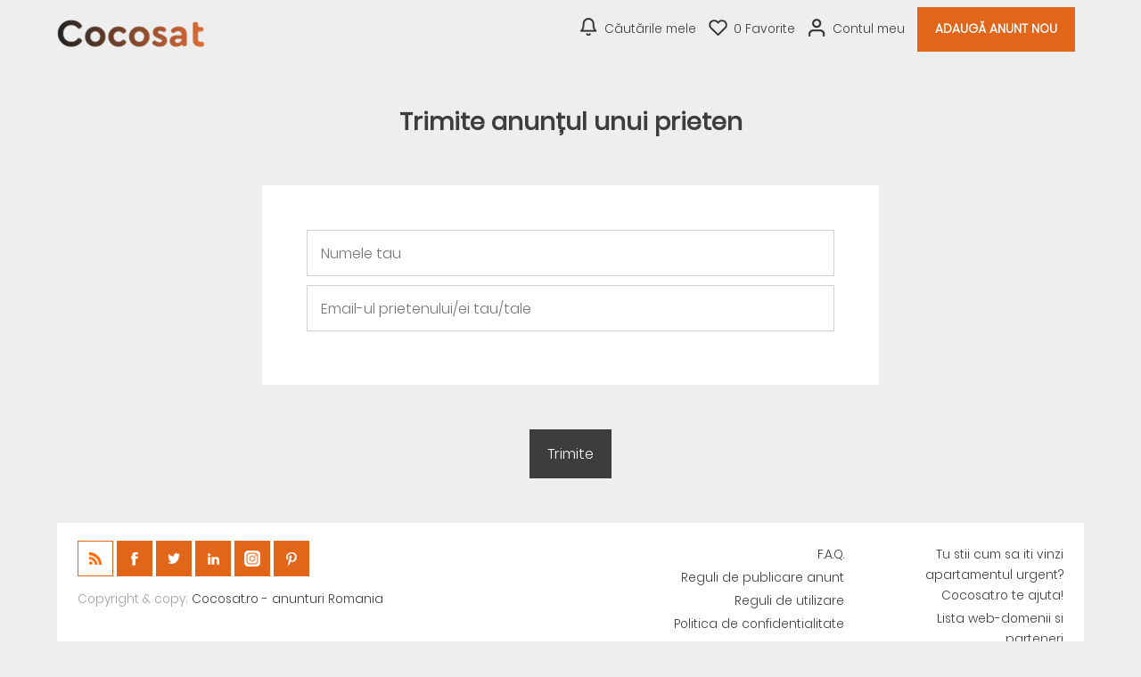

--- FILE ---
content_type: text/html; charset=UTF-8
request_url: https://www.cocosat.ro/send_friend.php?id_ad=11843
body_size: 2489
content:
<!-- Script PHP/MYSQL of management of classifieds ads developed by Script PAG. Script PAG all rights reserved. Use under license. http://www.script-pag.com -->
<!DOCTYPE html>
<html lang="RO" prefix="og: http://ogp.me/ns#">

	<head>
		
		<meta content="width=device-width, initial-scale=1, maximum-scale=1" name="viewport">
		<meta charset="utf-8" />
		
		<title>Trimite anunțul unui prieten</title>
		
		<meta name="Description" content="" />
		<meta name="Keywords" lang="ro" content="" />
		<meta name="Robots" content="all" />
		<meta name="language" content="RO" />
		<meta name="format-detection" content="telephone=no" />
				
		<link href="https://www.cocosat.ro/template/css/jquery-ui.min.css" type="text/css" rel="stylesheet" />
				<link href="https://www.cocosat.ro/template/css/design.css" type="text/css" rel="stylesheet" />
		
				
				<link href="https://www.cocosat.ro/template/map/map.css" type="text/css" rel="stylesheet" />
				
		<!-- Alternates urls -->
		
				
		<!-- FAVICON -->
		
		<link rel="apple-touch-icon" sizes="57x57" href="https://www.cocosat.ro/template/images/favicon/apple-icon-57x57.png">
		<link rel="apple-touch-icon" sizes="60x60" href="https://www.cocosat.ro/template/images/favicon/apple-icon-60x60.png">
		<link rel="apple-touch-icon" sizes="72x72" href="https://www.cocosat.ro/template/images/favicon/apple-icon-72x72.png">
		<link rel="apple-touch-icon" sizes="76x76" href="https://www.cocosat.ro/template/images/favicon/apple-icon-76x76.png">
		<link rel="apple-touch-icon" sizes="114x114" href="https://www.cocosat.ro/template/images/favicon/apple-icon-114x114.png">
		<link rel="apple-touch-icon" sizes="120x120" href="https://www.cocosat.ro/template/images/favicon/apple-icon-120x120.png">
		<link rel="apple-touch-icon" sizes="144x144" href="https://www.cocosat.ro/template/images/favicon/apple-icon-144x144.png">
		<link rel="apple-touch-icon" sizes="152x152" href="https://www.cocosat.ro/template/images/favicon/apple-icon-152x152.png">
		<link rel="apple-touch-icon" sizes="180x180" href="https://www.cocosat.ro/template/images/favicon/apple-icon-180x180.png">
		<link rel="icon" type="image/png" sizes="192x192" href="https://www.cocosat.ro/template/images/favicon/android-icon-192x192.png">
		<link rel="icon" type="image/png" sizes="32x32" href="https://www.cocosat.ro/template/images/favicon/favicon-32x32.png">
		<link rel="icon" type="image/png" sizes="96x96" href="https://www.cocosat.ro/template/images/favicon/favicon-96x96.png">
		<link rel="icon" type="image/png" sizes="16x16" href="https://www.cocosat.ro/template/images/favicon/favicon-16x16.png">
		<meta name="msapplication-TileColor" content="#ffffff">
		<meta name="msapplication-TileImage" content="https://www.cocosat.ro/template/images/favicon/ms-icon-144x144.png">
		<meta name="theme-color" content="#ffffff"> 
		
				
		<script>
			var BASELANG = 'ro';
			var BASEURL = 'https://www.cocosat.ro';
			var BASEURLIMG = 'https://www.cocosat.ro';
			var BASELAT = '44.439663';
			var BASELNG = '26.096306';
		</script>
		
				
				
				<script type="text/javascript" src="https://www.cocosat.ro/includes/functions/uploader/uploader.js"></script>
		
			</head>

<body class="pagrowoc">


<header class="container-100 header">
	<div class="container-100-child flex-container">
		<div id="main-menu" class="toggle-menu">
			<div>
				<span></span>
				<span></span>
				<span></span>
			</div>
		</div>
		<div class="header-logo">
			<p><a href="https://www.cocosat.ro/"><img src="https://www.cocosat.ro/template/images/logo.png" alt="Cocosat.ro - anunturi Romania" /></a></p>
		</div>
		<div class="header-links">
			<div class="menu">
								<a class="ring" href="https://www.cocosat.ro/acc_connexion.php?back=SearchAlert">Căutările mele</a>
								<a class="selection" href="https://www.cocosat.ro/selection.php"><span id="nb-ads-selection">0</span> Favorite</a>
				<a class="connexion" href="https://www.cocosat.ro/acc_connexion.php">Contul meu</a>								<a class="button" href="https://www.cocosat.ro/Deposit-an-ad">Adaugă Anunt Nou</a>
											</div>
		</div>
		
		
	</div>
	</header>
<div class="container-100 header-end"></div>



<!-- Script PHP/MYSQL of management of classifieds ads developed by Script PAG. Script PAG all rights reserved. Use under license. http://www.script-pag.com -->
<div class="container-100">
	<div class="container-100-child forms">
	
		<h1>Trimite anunțul unui prieten</h1>
		<form id="form_captcha" action="send_friend.php?id_ad=11843" method="post">
			
			<div>
				
					
				<input type="text" name="friend_name" placeholder="Numele tau" value="" />
				<input type="text" name="friend_email" placeholder="Email-ul prietenului/ei tau/tale" value="" />
				
								
			</div>
	
			<input type="submit" value="Trimite" /></p>
	
		</form>
		
	</div>
</div>
<footer class="container-100 footer">
	<div class="container-100-child flex-container">
	
		<div class="footer-networks">
						<a class="rss-feed" rel="nofollow" href="https://www.cocosat.ro/flux-rss" target="_blank"></a>
						
			
						<a class="facebook-networks" href="https://www.facebook.com/167315103418244/" target="_blank"></a>
									<a class="twitter-networks" href="https://twitter.com/CocosatRo" target="_blank"></a>
									<a class="linkedin-networks" href="" target="_blank"></a>
									<a class="instagram-networks" href="" target="_blank"></a>
									<a class="pinterest-networks" href="https://www.pinterest.it/CocosatAnunturi/" target="_blank"></a>
						<p>
			Copyright & copy; <a class="lien_foot" href="https://www.cocosat.ro/">Cocosat.ro - anunturi Romania</a> 			</p>
		</div>
		
		<div>
			<ul>
				<li><a href="https://www.cocosat.ro/info/F-A-Q-1">F.A.Q.</a></li><li><a href="https://www.cocosat.ro/info/Reguli-de-publicare-anunt-2">Reguli de publicare anunt</a></li><li><a href="https://www.cocosat.ro/info/Reguli-de-utilizare-3">Reguli de utilizare</a></li><li><a href="https://www.cocosat.ro/info/Politica-de-confidentialitate-4">Politica de confidentialitate</a></li><li><a href="https://www.cocosat.ro/info/Cookies-5">Cookies</a></li><li><a href="https://www.cocosat.ro/info/Tu-stii-cum-sa-iti-vinzi-apartamentul-urgent-Cocosat-ro-te-ajuta-6">Tu stii cum sa iti vinzi apartamentul urgent? Cocosat.ro  te ajuta!</a></li><li><a href="https://www.cocosat.ro/info/Lista-web-domenii-si-parteneri-7">Lista web-domenii si parteneri</a></li>				
				<li><a class="manage-cookie" href="#"></a></li>
				<li><a href="https://www.cocosat.ro/send_contact.php">Contacteaza-ne</a></li>
			</ul>
		</div>
		
	</div>
	</footer>


<script src="https://www.cocosat.ro/js/jquery-1.11.2.min.js"></script>
<script src="https://www.cocosat.ro/js/jquery-11.4.ui.min.js"></script>
<script src="https://www.cocosat.ro/js/functions_js.js"></script>

<script>
	var visit_latitude = 0;
	var visit_longitude = 0;
</script>

<script src="https://www.cocosat.ro/js/map.js"></script>




<script>
window.___gcfg = {lang: 'fr'}; 

(function() {
var po = document.createElement('script'); po.type = 'text/javascript'; po.async = true;
po.src = 'https://apis.google.com/js/platform.js';
var s = document.getElementsByTagName('script')[0]; s.parentNode.insertBefore(po, s);
})();
</script>

<script>
	var more_premium = new dialogBox();
	more_premium.init({
		container: 'body',
		wrapper: {element: 'div', id: 'more-premium-box'},
		triggered: {event: 'click', element: '.more-premium-box'},
		width: '50%',
		height: '50%',
		content: 'https://www.cocosat.ro/more_premium.php',
		active_breakpoint: true,
		breakpoint: {width: 501, height: 501},
		breakpoint_dimensions: {width: '90%', height: '90%'}
	});
	</script>

	<script>
		window.addEventListener('load', function(event_load) {
			var SPcookies = new SPCookie({url: 'https://www.cocosat.ro/includes/display/valid_cookie.php', url_manager:  BASEURL+'/includes/display/cookies_manager.php'});SPcookies.init();
		});
	</script>
</body>
</html>